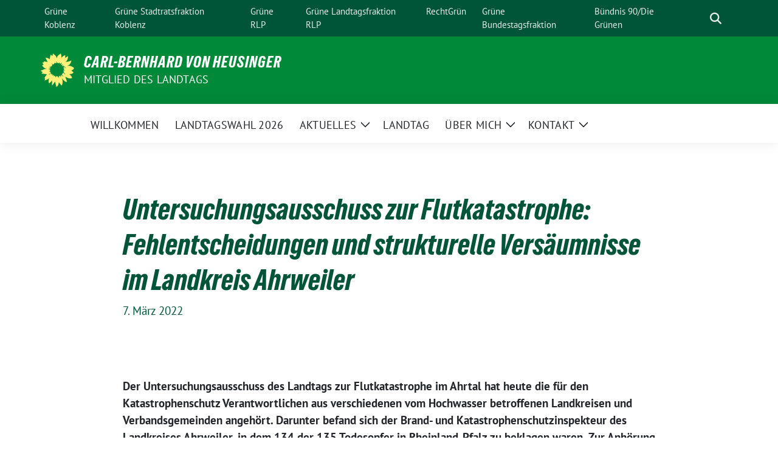

--- FILE ---
content_type: text/html; charset=UTF-8
request_url: https://vonheusinger-mdl.de/2022/03/07/untersuchungsausschuss-zur-flutkatastrophe-fehlentscheidungen-und-strukturelle-versaeumnisse-im-landkreis-ahrweiler/
body_size: 10913
content:
<!doctype html>
<html lang="de" class="theme--default">

<head>
	<meta charset="UTF-8">
	<meta name="viewport" content="width=device-width, initial-scale=1">
	<link rel="profile" href="https://gmpg.org/xfn/11">
	
<!-- Facebook Meta Tags -->
<meta property="og:url" content="https://vonheusinger-mdl.de/2022/03/07/untersuchungsausschuss-zur-flutkatastrophe-fehlentscheidungen-und-strukturelle-versaeumnisse-im-landkreis-ahrweiler/">
<meta property="og:type" content="website">
<meta property="og:title" content="Untersuchungsausschuss zur Flutkatastrophe: Fehlentscheidungen und strukturelle Versäumnisse im Landkreis Ahrweiler">
<meta property="og:description" content="Der Untersuchungsausschuss des Landtags zur Flutkatastrophe im Ahrtal hat heute die für den Katastrophenschutz Verantwortlichen aus verschiedenen vom Hochwasser betroffenen Landkreisen und Verbandsgemeinden angehört. Darunter befand sich der Brand- und [&hellip;]">
<meta property="og:image" content="https://vonheusinger-mdl.de/wp-content/themes/sunflower/assets/img/sunflower1.jpg">

<!-- Twitter Meta Tags -->
<meta name="twitter:card" content="summary_large_image">
<meta property="twitter:domain" content="https://vonheusinger-mdl.de">
<meta property="twitter:url" content="https://vonheusinger-mdl.de/2022/03/07/untersuchungsausschuss-zur-flutkatastrophe-fehlentscheidungen-und-strukturelle-versaeumnisse-im-landkreis-ahrweiler/">
<meta name="twitter:title" content="Untersuchungsausschuss zur Flutkatastrophe: Fehlentscheidungen und strukturelle Versäumnisse im Landkreis Ahrweiler">
<meta name="twitter:description" content="Der Untersuchungsausschuss des Landtags zur Flutkatastrophe im Ahrtal hat heute die für den Katastrophenschutz Verantwortlichen aus verschiedenen vom Hochwasser betroffenen Landkreisen und Verbandsgemeinden angehört. Darunter befand sich der Brand- und [&hellip;]">
<meta name="twitter:image" content="https://vonheusinger-mdl.de/wp-content/themes/sunflower/assets/img/sunflower1.jpg">

	<title>Untersuchungsausschuss zur Flutkatastrophe: Fehlentscheidungen und strukturelle Versäumnisse im Landkreis Ahrweiler &#8211; Carl-Bernhard von Heusinger</title>
<meta name='robots' content='max-image-preview:large' />
<link rel="alternate" type="application/rss+xml" title="Carl-Bernhard von Heusinger &raquo; Feed" href="https://vonheusinger-mdl.de/feed/" />
<link rel="alternate" type="application/rss+xml" title="Carl-Bernhard von Heusinger &raquo; Kommentar-Feed" href="https://vonheusinger-mdl.de/comments/feed/" />
<link rel="alternate" type="application/rss+xml" title="Carl-Bernhard von Heusinger &raquo; Kommentar-Feed zu Untersuchungsausschuss zur Flutkatastrophe: Fehlentscheidungen und strukturelle Versäumnisse im Landkreis Ahrweiler" href="https://vonheusinger-mdl.de/2022/03/07/untersuchungsausschuss-zur-flutkatastrophe-fehlentscheidungen-und-strukturelle-versaeumnisse-im-landkreis-ahrweiler/feed/" />
<link rel="alternate" title="oEmbed (JSON)" type="application/json+oembed" href="https://vonheusinger-mdl.de/wp-json/oembed/1.0/embed?url=https%3A%2F%2Fvonheusinger-mdl.de%2F2022%2F03%2F07%2Funtersuchungsausschuss-zur-flutkatastrophe-fehlentscheidungen-und-strukturelle-versaeumnisse-im-landkreis-ahrweiler%2F" />
<link rel="alternate" title="oEmbed (XML)" type="text/xml+oembed" href="https://vonheusinger-mdl.de/wp-json/oembed/1.0/embed?url=https%3A%2F%2Fvonheusinger-mdl.de%2F2022%2F03%2F07%2Funtersuchungsausschuss-zur-flutkatastrophe-fehlentscheidungen-und-strukturelle-versaeumnisse-im-landkreis-ahrweiler%2F&#038;format=xml" />
<style id='wp-img-auto-sizes-contain-inline-css'>
img:is([sizes=auto i],[sizes^="auto," i]){contain-intrinsic-size:3000px 1500px}
/*# sourceURL=wp-img-auto-sizes-contain-inline-css */
</style>
<style id='wp-block-paragraph-inline-css'>
.is-small-text{font-size:.875em}.is-regular-text{font-size:1em}.is-large-text{font-size:2.25em}.is-larger-text{font-size:3em}.has-drop-cap:not(:focus):first-letter{float:left;font-size:8.4em;font-style:normal;font-weight:100;line-height:.68;margin:.05em .1em 0 0;text-transform:uppercase}body.rtl .has-drop-cap:not(:focus):first-letter{float:none;margin-left:.1em}p.has-drop-cap.has-background{overflow:hidden}:root :where(p.has-background){padding:1.25em 2.375em}:where(p.has-text-color:not(.has-link-color)) a{color:inherit}p.has-text-align-left[style*="writing-mode:vertical-lr"],p.has-text-align-right[style*="writing-mode:vertical-rl"]{rotate:180deg}
/*# sourceURL=https://vonheusinger-mdl.de/wp-includes/blocks/paragraph/style.min.css */
</style>
<style id='wp-block-library-inline-css'>
:root{--wp-block-synced-color:#7a00df;--wp-block-synced-color--rgb:122,0,223;--wp-bound-block-color:var(--wp-block-synced-color);--wp-editor-canvas-background:#ddd;--wp-admin-theme-color:#007cba;--wp-admin-theme-color--rgb:0,124,186;--wp-admin-theme-color-darker-10:#006ba1;--wp-admin-theme-color-darker-10--rgb:0,107,160.5;--wp-admin-theme-color-darker-20:#005a87;--wp-admin-theme-color-darker-20--rgb:0,90,135;--wp-admin-border-width-focus:2px}@media (min-resolution:192dpi){:root{--wp-admin-border-width-focus:1.5px}}.wp-element-button{cursor:pointer}:root .has-very-light-gray-background-color{background-color:#eee}:root .has-very-dark-gray-background-color{background-color:#313131}:root .has-very-light-gray-color{color:#eee}:root .has-very-dark-gray-color{color:#313131}:root .has-vivid-green-cyan-to-vivid-cyan-blue-gradient-background{background:linear-gradient(135deg,#00d084,#0693e3)}:root .has-purple-crush-gradient-background{background:linear-gradient(135deg,#34e2e4,#4721fb 50%,#ab1dfe)}:root .has-hazy-dawn-gradient-background{background:linear-gradient(135deg,#faaca8,#dad0ec)}:root .has-subdued-olive-gradient-background{background:linear-gradient(135deg,#fafae1,#67a671)}:root .has-atomic-cream-gradient-background{background:linear-gradient(135deg,#fdd79a,#004a59)}:root .has-nightshade-gradient-background{background:linear-gradient(135deg,#330968,#31cdcf)}:root .has-midnight-gradient-background{background:linear-gradient(135deg,#020381,#2874fc)}:root{--wp--preset--font-size--normal:16px;--wp--preset--font-size--huge:42px}.has-regular-font-size{font-size:1em}.has-larger-font-size{font-size:2.625em}.has-normal-font-size{font-size:var(--wp--preset--font-size--normal)}.has-huge-font-size{font-size:var(--wp--preset--font-size--huge)}.has-text-align-center{text-align:center}.has-text-align-left{text-align:left}.has-text-align-right{text-align:right}.has-fit-text{white-space:nowrap!important}#end-resizable-editor-section{display:none}.aligncenter{clear:both}.items-justified-left{justify-content:flex-start}.items-justified-center{justify-content:center}.items-justified-right{justify-content:flex-end}.items-justified-space-between{justify-content:space-between}.screen-reader-text{border:0;clip-path:inset(50%);height:1px;margin:-1px;overflow:hidden;padding:0;position:absolute;width:1px;word-wrap:normal!important}.screen-reader-text:focus{background-color:#ddd;clip-path:none;color:#444;display:block;font-size:1em;height:auto;left:5px;line-height:normal;padding:15px 23px 14px;text-decoration:none;top:5px;width:auto;z-index:100000}html :where(.has-border-color){border-style:solid}html :where([style*=border-top-color]){border-top-style:solid}html :where([style*=border-right-color]){border-right-style:solid}html :where([style*=border-bottom-color]){border-bottom-style:solid}html :where([style*=border-left-color]){border-left-style:solid}html :where([style*=border-width]){border-style:solid}html :where([style*=border-top-width]){border-top-style:solid}html :where([style*=border-right-width]){border-right-style:solid}html :where([style*=border-bottom-width]){border-bottom-style:solid}html :where([style*=border-left-width]){border-left-style:solid}html :where(img[class*=wp-image-]){height:auto;max-width:100%}:where(figure){margin:0 0 1em}html :where(.is-position-sticky){--wp-admin--admin-bar--position-offset:var(--wp-admin--admin-bar--height,0px)}@media screen and (max-width:600px){html :where(.is-position-sticky){--wp-admin--admin-bar--position-offset:0px}}

/*# sourceURL=wp-block-library-inline-css */
</style><style id='global-styles-inline-css'>
:root{--wp--preset--aspect-ratio--square: 1;--wp--preset--aspect-ratio--4-3: 4/3;--wp--preset--aspect-ratio--3-4: 3/4;--wp--preset--aspect-ratio--3-2: 3/2;--wp--preset--aspect-ratio--2-3: 2/3;--wp--preset--aspect-ratio--16-9: 16/9;--wp--preset--aspect-ratio--9-16: 9/16;--wp--preset--color--black: #000000;--wp--preset--color--cyan-bluish-gray: #abb8c3;--wp--preset--color--white: #ffffff;--wp--preset--color--pale-pink: #f78da7;--wp--preset--color--vivid-red: #cf2e2e;--wp--preset--color--luminous-vivid-orange: #ff6900;--wp--preset--color--luminous-vivid-amber: #fcb900;--wp--preset--color--light-green-cyan: #7bdcb5;--wp--preset--color--vivid-green-cyan: #00d084;--wp--preset--color--pale-cyan-blue: #8ed1fc;--wp--preset--color--vivid-cyan-blue: #0693e3;--wp--preset--color--vivid-purple: #9b51e0;--wp--preset--color--himmel: #0BA1DD;--wp--preset--color--tanne: #005437;--wp--preset--color--klee: #008939;--wp--preset--color--klee-700: #006E2E;--wp--preset--color--grashalm: #8ABD24;--wp--preset--color--sonne: #FFF17A;--wp--preset--color--sand: #F5F1E9;--wp--preset--color--gray: #EFF2ED;--wp--preset--gradient--vivid-cyan-blue-to-vivid-purple: linear-gradient(135deg,rgb(6,147,227) 0%,rgb(155,81,224) 100%);--wp--preset--gradient--light-green-cyan-to-vivid-green-cyan: linear-gradient(135deg,rgb(122,220,180) 0%,rgb(0,208,130) 100%);--wp--preset--gradient--luminous-vivid-amber-to-luminous-vivid-orange: linear-gradient(135deg,rgb(252,185,0) 0%,rgb(255,105,0) 100%);--wp--preset--gradient--luminous-vivid-orange-to-vivid-red: linear-gradient(135deg,rgb(255,105,0) 0%,rgb(207,46,46) 100%);--wp--preset--gradient--very-light-gray-to-cyan-bluish-gray: linear-gradient(135deg,rgb(238,238,238) 0%,rgb(169,184,195) 100%);--wp--preset--gradient--cool-to-warm-spectrum: linear-gradient(135deg,rgb(74,234,220) 0%,rgb(151,120,209) 20%,rgb(207,42,186) 40%,rgb(238,44,130) 60%,rgb(251,105,98) 80%,rgb(254,248,76) 100%);--wp--preset--gradient--blush-light-purple: linear-gradient(135deg,rgb(255,206,236) 0%,rgb(152,150,240) 100%);--wp--preset--gradient--blush-bordeaux: linear-gradient(135deg,rgb(254,205,165) 0%,rgb(254,45,45) 50%,rgb(107,0,62) 100%);--wp--preset--gradient--luminous-dusk: linear-gradient(135deg,rgb(255,203,112) 0%,rgb(199,81,192) 50%,rgb(65,88,208) 100%);--wp--preset--gradient--pale-ocean: linear-gradient(135deg,rgb(255,245,203) 0%,rgb(182,227,212) 50%,rgb(51,167,181) 100%);--wp--preset--gradient--electric-grass: linear-gradient(135deg,rgb(202,248,128) 0%,rgb(113,206,126) 100%);--wp--preset--gradient--midnight: linear-gradient(135deg,rgb(2,3,129) 0%,rgb(40,116,252) 100%);--wp--preset--font-size--small: 13px;--wp--preset--font-size--medium: clamp(14px, 0.875rem + ((1vw - 3.2px) * 0.682), 20px);--wp--preset--font-size--large: clamp(22.041px, 1.378rem + ((1vw - 3.2px) * 1.586), 36px);--wp--preset--font-size--x-large: clamp(25.014px, 1.563rem + ((1vw - 3.2px) * 1.93), 42px);--wp--preset--font-family--pt-sans: "PT Sans", sans-serif;--wp--preset--font-family--gruenetypeneue: "GruenType Neue", sans-serif;--wp--preset--spacing--20: 0.44rem;--wp--preset--spacing--30: 0.67rem;--wp--preset--spacing--40: 1rem;--wp--preset--spacing--50: 1.5rem;--wp--preset--spacing--60: 2.25rem;--wp--preset--spacing--70: 3.38rem;--wp--preset--spacing--80: 5.06rem;--wp--preset--shadow--natural: 6px 6px 9px rgba(0, 0, 0, 0.2);--wp--preset--shadow--deep: 12px 12px 50px rgba(0, 0, 0, 0.4);--wp--preset--shadow--sharp: 6px 6px 0px rgba(0, 0, 0, 0.2);--wp--preset--shadow--outlined: 6px 6px 0px -3px rgb(255, 255, 255), 6px 6px rgb(0, 0, 0);--wp--preset--shadow--crisp: 6px 6px 0px rgb(0, 0, 0);}:root { --wp--style--global--content-size: 900px;--wp--style--global--wide-size: 1200px; }:where(body) { margin: 0; }.wp-site-blocks > .alignleft { float: left; margin-right: 2em; }.wp-site-blocks > .alignright { float: right; margin-left: 2em; }.wp-site-blocks > .aligncenter { justify-content: center; margin-left: auto; margin-right: auto; }:where(.is-layout-flex){gap: 0.5em;}:where(.is-layout-grid){gap: 0.5em;}.is-layout-flow > .alignleft{float: left;margin-inline-start: 0;margin-inline-end: 2em;}.is-layout-flow > .alignright{float: right;margin-inline-start: 2em;margin-inline-end: 0;}.is-layout-flow > .aligncenter{margin-left: auto !important;margin-right: auto !important;}.is-layout-constrained > .alignleft{float: left;margin-inline-start: 0;margin-inline-end: 2em;}.is-layout-constrained > .alignright{float: right;margin-inline-start: 2em;margin-inline-end: 0;}.is-layout-constrained > .aligncenter{margin-left: auto !important;margin-right: auto !important;}.is-layout-constrained > :where(:not(.alignleft):not(.alignright):not(.alignfull)){max-width: var(--wp--style--global--content-size);margin-left: auto !important;margin-right: auto !important;}.is-layout-constrained > .alignwide{max-width: var(--wp--style--global--wide-size);}body .is-layout-flex{display: flex;}.is-layout-flex{flex-wrap: wrap;align-items: center;}.is-layout-flex > :is(*, div){margin: 0;}body .is-layout-grid{display: grid;}.is-layout-grid > :is(*, div){margin: 0;}body{font-family: var(--wp--preset--font-family--pt-sans);font-weight: 400;padding-top: 0px;padding-right: 0px;padding-bottom: 0px;padding-left: 0px;}a:where(:not(.wp-element-button)){text-decoration: underline;}h1{color: var(--wp--preset--color--tanne);font-family: var(--wp--preset--font-family--gruenetypeneue);font-weight: 400;}h2{font-family: var(--wp--preset--font-family--gruenetypeneue);font-weight: 400;}:root :where(.wp-element-button, .wp-block-button__link){background-color: #32373c;border-width: 0;color: #fff;font-family: inherit;font-size: inherit;font-style: inherit;font-weight: inherit;letter-spacing: inherit;line-height: inherit;padding-top: calc(0.667em + 2px);padding-right: calc(1.333em + 2px);padding-bottom: calc(0.667em + 2px);padding-left: calc(1.333em + 2px);text-decoration: none;text-transform: inherit;}.has-black-color{color: var(--wp--preset--color--black) !important;}.has-cyan-bluish-gray-color{color: var(--wp--preset--color--cyan-bluish-gray) !important;}.has-white-color{color: var(--wp--preset--color--white) !important;}.has-pale-pink-color{color: var(--wp--preset--color--pale-pink) !important;}.has-vivid-red-color{color: var(--wp--preset--color--vivid-red) !important;}.has-luminous-vivid-orange-color{color: var(--wp--preset--color--luminous-vivid-orange) !important;}.has-luminous-vivid-amber-color{color: var(--wp--preset--color--luminous-vivid-amber) !important;}.has-light-green-cyan-color{color: var(--wp--preset--color--light-green-cyan) !important;}.has-vivid-green-cyan-color{color: var(--wp--preset--color--vivid-green-cyan) !important;}.has-pale-cyan-blue-color{color: var(--wp--preset--color--pale-cyan-blue) !important;}.has-vivid-cyan-blue-color{color: var(--wp--preset--color--vivid-cyan-blue) !important;}.has-vivid-purple-color{color: var(--wp--preset--color--vivid-purple) !important;}.has-himmel-color{color: var(--wp--preset--color--himmel) !important;}.has-tanne-color{color: var(--wp--preset--color--tanne) !important;}.has-klee-color{color: var(--wp--preset--color--klee) !important;}.has-klee-700-color{color: var(--wp--preset--color--klee-700) !important;}.has-grashalm-color{color: var(--wp--preset--color--grashalm) !important;}.has-sonne-color{color: var(--wp--preset--color--sonne) !important;}.has-sand-color{color: var(--wp--preset--color--sand) !important;}.has-gray-color{color: var(--wp--preset--color--gray) !important;}.has-black-background-color{background-color: var(--wp--preset--color--black) !important;}.has-cyan-bluish-gray-background-color{background-color: var(--wp--preset--color--cyan-bluish-gray) !important;}.has-white-background-color{background-color: var(--wp--preset--color--white) !important;}.has-pale-pink-background-color{background-color: var(--wp--preset--color--pale-pink) !important;}.has-vivid-red-background-color{background-color: var(--wp--preset--color--vivid-red) !important;}.has-luminous-vivid-orange-background-color{background-color: var(--wp--preset--color--luminous-vivid-orange) !important;}.has-luminous-vivid-amber-background-color{background-color: var(--wp--preset--color--luminous-vivid-amber) !important;}.has-light-green-cyan-background-color{background-color: var(--wp--preset--color--light-green-cyan) !important;}.has-vivid-green-cyan-background-color{background-color: var(--wp--preset--color--vivid-green-cyan) !important;}.has-pale-cyan-blue-background-color{background-color: var(--wp--preset--color--pale-cyan-blue) !important;}.has-vivid-cyan-blue-background-color{background-color: var(--wp--preset--color--vivid-cyan-blue) !important;}.has-vivid-purple-background-color{background-color: var(--wp--preset--color--vivid-purple) !important;}.has-himmel-background-color{background-color: var(--wp--preset--color--himmel) !important;}.has-tanne-background-color{background-color: var(--wp--preset--color--tanne) !important;}.has-klee-background-color{background-color: var(--wp--preset--color--klee) !important;}.has-klee-700-background-color{background-color: var(--wp--preset--color--klee-700) !important;}.has-grashalm-background-color{background-color: var(--wp--preset--color--grashalm) !important;}.has-sonne-background-color{background-color: var(--wp--preset--color--sonne) !important;}.has-sand-background-color{background-color: var(--wp--preset--color--sand) !important;}.has-gray-background-color{background-color: var(--wp--preset--color--gray) !important;}.has-black-border-color{border-color: var(--wp--preset--color--black) !important;}.has-cyan-bluish-gray-border-color{border-color: var(--wp--preset--color--cyan-bluish-gray) !important;}.has-white-border-color{border-color: var(--wp--preset--color--white) !important;}.has-pale-pink-border-color{border-color: var(--wp--preset--color--pale-pink) !important;}.has-vivid-red-border-color{border-color: var(--wp--preset--color--vivid-red) !important;}.has-luminous-vivid-orange-border-color{border-color: var(--wp--preset--color--luminous-vivid-orange) !important;}.has-luminous-vivid-amber-border-color{border-color: var(--wp--preset--color--luminous-vivid-amber) !important;}.has-light-green-cyan-border-color{border-color: var(--wp--preset--color--light-green-cyan) !important;}.has-vivid-green-cyan-border-color{border-color: var(--wp--preset--color--vivid-green-cyan) !important;}.has-pale-cyan-blue-border-color{border-color: var(--wp--preset--color--pale-cyan-blue) !important;}.has-vivid-cyan-blue-border-color{border-color: var(--wp--preset--color--vivid-cyan-blue) !important;}.has-vivid-purple-border-color{border-color: var(--wp--preset--color--vivid-purple) !important;}.has-himmel-border-color{border-color: var(--wp--preset--color--himmel) !important;}.has-tanne-border-color{border-color: var(--wp--preset--color--tanne) !important;}.has-klee-border-color{border-color: var(--wp--preset--color--klee) !important;}.has-klee-700-border-color{border-color: var(--wp--preset--color--klee-700) !important;}.has-grashalm-border-color{border-color: var(--wp--preset--color--grashalm) !important;}.has-sonne-border-color{border-color: var(--wp--preset--color--sonne) !important;}.has-sand-border-color{border-color: var(--wp--preset--color--sand) !important;}.has-gray-border-color{border-color: var(--wp--preset--color--gray) !important;}.has-vivid-cyan-blue-to-vivid-purple-gradient-background{background: var(--wp--preset--gradient--vivid-cyan-blue-to-vivid-purple) !important;}.has-light-green-cyan-to-vivid-green-cyan-gradient-background{background: var(--wp--preset--gradient--light-green-cyan-to-vivid-green-cyan) !important;}.has-luminous-vivid-amber-to-luminous-vivid-orange-gradient-background{background: var(--wp--preset--gradient--luminous-vivid-amber-to-luminous-vivid-orange) !important;}.has-luminous-vivid-orange-to-vivid-red-gradient-background{background: var(--wp--preset--gradient--luminous-vivid-orange-to-vivid-red) !important;}.has-very-light-gray-to-cyan-bluish-gray-gradient-background{background: var(--wp--preset--gradient--very-light-gray-to-cyan-bluish-gray) !important;}.has-cool-to-warm-spectrum-gradient-background{background: var(--wp--preset--gradient--cool-to-warm-spectrum) !important;}.has-blush-light-purple-gradient-background{background: var(--wp--preset--gradient--blush-light-purple) !important;}.has-blush-bordeaux-gradient-background{background: var(--wp--preset--gradient--blush-bordeaux) !important;}.has-luminous-dusk-gradient-background{background: var(--wp--preset--gradient--luminous-dusk) !important;}.has-pale-ocean-gradient-background{background: var(--wp--preset--gradient--pale-ocean) !important;}.has-electric-grass-gradient-background{background: var(--wp--preset--gradient--electric-grass) !important;}.has-midnight-gradient-background{background: var(--wp--preset--gradient--midnight) !important;}.has-small-font-size{font-size: var(--wp--preset--font-size--small) !important;}.has-medium-font-size{font-size: var(--wp--preset--font-size--medium) !important;}.has-large-font-size{font-size: var(--wp--preset--font-size--large) !important;}.has-x-large-font-size{font-size: var(--wp--preset--font-size--x-large) !important;}.has-pt-sans-font-family{font-family: var(--wp--preset--font-family--pt-sans) !important;}.has-gruenetypeneue-font-family{font-family: var(--wp--preset--font-family--gruenetypeneue) !important;}
/*# sourceURL=global-styles-inline-css */
</style>

<link rel='stylesheet' id='lightbox-css' href='https://vonheusinger-mdl.de/wp-content/themes/sunflower/assets/vndr/lightbox2/dist/css/lightbox.min.css' media='all' />
<link rel='stylesheet' id='sunflower-style-css' href='https://vonheusinger-mdl.de/wp-content/themes/sunflower/style.css' media='all' />
<script src="https://vonheusinger-mdl.de/wp-includes/js/jquery/jquery.min.js" id="jquery-core-js"></script>
<script src="https://vonheusinger-mdl.de/wp-includes/js/jquery/jquery-migrate.min.js" id="jquery-migrate-js"></script>
<link rel="https://api.w.org/" href="https://vonheusinger-mdl.de/wp-json/" /><link rel="alternate" title="JSON" type="application/json" href="https://vonheusinger-mdl.de/wp-json/wp/v2/posts/490" /><link rel="EditURI" type="application/rsd+xml" title="RSD" href="https://vonheusinger-mdl.de/xmlrpc.php?rsd" />
<link rel="canonical" href="https://vonheusinger-mdl.de/2022/03/07/untersuchungsausschuss-zur-flutkatastrophe-fehlentscheidungen-und-strukturelle-versaeumnisse-im-landkreis-ahrweiler/" />
<link rel='shortlink' href='https://vonheusinger-mdl.de/?p=490' />
<link rel="pingback" href="https://vonheusinger-mdl.de/xmlrpc.php"><style>.recentcomments a{display:inline !important;padding:0 !important;margin:0 !important;}</style><style class='wp-fonts-local'>
@font-face{font-family:"PT Sans";font-style:normal;font-weight:400;font-display:fallback;src:url('https://vonheusinger-mdl.de/wp-content/themes/sunflower/assets/fonts/pt-sans-v17-latin_latin-ext-regular.woff2') format('woff2'), url('https://vonheusinger-mdl.de/wp-content/themes/sunflower/assets/fonts/pt-sans-v17-latin_latin-ext-regular.ttf') format('truetype');font-stretch:normal;}
@font-face{font-family:"PT Sans";font-style:italic;font-weight:400;font-display:fallback;src:url('https://vonheusinger-mdl.de/wp-content/themes/sunflower/assets/fonts/pt-sans-v17-latin_latin-ext-italic.woff2') format('woff2'), url('https://vonheusinger-mdl.de/wp-content/themes/sunflower/assets/fonts/pt-sans-v17-latin_latin-ext-italic.ttf') format('truetype');font-stretch:normal;}
@font-face{font-family:"PT Sans";font-style:normal;font-weight:700;font-display:fallback;src:url('https://vonheusinger-mdl.de/wp-content/themes/sunflower/assets/fonts/pt-sans-v17-latin_latin-ext-700.woff2') format('woff2'), url('https://vonheusinger-mdl.de/wp-content/themes/sunflower/assets/fonts/pt-sans-v17-latin_latin-ext-700.ttf') format('truetype');font-stretch:normal;}
@font-face{font-family:"PT Sans";font-style:italic;font-weight:700;font-display:fallback;src:url('https://vonheusinger-mdl.de/wp-content/themes/sunflower/assets/fonts/pt-sans-v17-latin_latin-ext-700italic.woff2') format('woff2'), url('https://vonheusinger-mdl.de/wp-content/themes/sunflower/assets/fonts/pt-sans-v17-latin_latin-ext-700italic.ttf') format('truetype');font-stretch:normal;}
@font-face{font-family:"GruenType Neue";font-style:normal;font-weight:400;font-display:block;src:url('https://vonheusinger-mdl.de/wp-content/themes/sunflower/assets/fonts/GrueneTypeNeue-Regular.woff2') format('woff2'), url('https://vonheusinger-mdl.de/wp-content/themes/sunflower/assets/fonts/GrueneTypeNeue-Regular.woff') format('woff');font-stretch:normal;}
</style>
<link rel="icon" href="https://vonheusinger-mdl.de/wp-content/themes/sunflower/assets/img/favicon.ico" sizes="32x32" />
<link rel="icon" href="https://vonheusinger-mdl.de/wp-content/themes/sunflower/assets/img/sunflower-192.png" sizes="192x192" />
<link rel="apple-touch-icon" href="https://vonheusinger-mdl.de/wp-content/themes/sunflower/assets/img/sunflower-180.png" />
<meta name="msapplication-TileImage" content="https://vonheusinger-mdl.de/wp-content/themes/sunflower/assets/img/sunflower-270.png" />
</head>

<body class="wp-singular post-template-default single single-post postid-490 single-format-standard wp-embed-responsive wp-theme-sunflower">
		<div id="page" class="site">
		<a class="skip-link screen-reader-text" href="#primary">Weiter zum Inhalt</a>

		<header id="masthead" class="site-header">

		<nav class="navbar navbar-top d-none d-lg-block navbar-expand-lg navbar-dark p-0 topmenu">
			<div class="container">
				<button class="navbar-toggler" type="button" data-bs-toggle="collapse" data-bs-target="#topmenu-container" aria-controls="topmenu-container" aria-expanded="false" aria-label="Toggle navigation">
					<span class="navbar-toggler-icon"></span>
				</button>
				<div class="collapse navbar-collapse justify-content-between" id="topmenu-container">
					<div class="social-media-profiles d-none d-md-flex"></div>						<div class="d-flex">
							<ul id="topmenu" class="navbar-nav small" itemscope itemtype="http://www.schema.org/SiteNavigationElement"><li  id="menu-item-119" class="menu-item menu-item-type-custom menu-item-object-custom menu-item-119 nav-item"><a target="_blank" rel="noopener noreferrer" itemprop="url" href="https://gruene-koblenz.de" class="nav-link"><span itemprop="name">Grüne Koblenz</span></a></li>
<li  id="menu-item-118" class="menu-item menu-item-type-custom menu-item-object-custom menu-item-118 nav-item"><a target="_blank" rel="noopener noreferrer" itemprop="url" href="https://www.gruene-fraktion-koblenz.de" class="nav-link"><span itemprop="name">Grüne Stadtratsfraktion Koblenz</span></a></li>
<li  id="menu-item-117" class="menu-item menu-item-type-custom menu-item-object-custom menu-item-117 nav-item"><a target="_blank" rel="noopener noreferrer" itemprop="url" href="https://gruene-rlp.de" class="nav-link"><span itemprop="name">Grüne RLP</span></a></li>
<li  id="menu-item-116" class="menu-item menu-item-type-custom menu-item-object-custom menu-item-116 nav-item"><a target="_blank" rel="noopener noreferrer" itemprop="url" href="https://www.gruene-fraktion-rlp.de" class="nav-link"><span itemprop="name">Grüne Landtagsfraktion RLP</span></a></li>
<li  id="menu-item-120" class="menu-item menu-item-type-custom menu-item-object-custom menu-item-120 nav-item"><a target="_blank" rel="noopener noreferrer" itemprop="url" href="https://www.rechtgruen.de" class="nav-link"><span itemprop="name">RechtGrün</span></a></li>
<li  id="menu-item-195" class="menu-item menu-item-type-custom menu-item-object-custom menu-item-195 nav-item"><a target="_blank" rel="noopener noreferrer" itemprop="url" href="https://www.gruene-bundestag.de" class="nav-link"><span itemprop="name">Grüne Bundestagsfraktion</span></a></li>
<li  id="menu-item-196" class="menu-item menu-item-type-custom menu-item-object-custom menu-item-196 nav-item"><a target="_blank" rel="noopener noreferrer" itemprop="url" href="https://www.gruene.de" class="nav-link"><span itemprop="name">Bündnis 90/Die Grünen</span></a></li>
</ul>							<form class="form-inline my-2 my-md-0 search d-flex" action="https://vonheusinger-mdl.de">
								<label for="topbar-search" class="visually-hidden">Suche</label>
								<input id="topbar-search" class="form-control form-control-sm topbar-search-q" name="s" type="text" placeholder="Suche" aria-label="Suche"
									value=""
								>
								<input type="submit" class="d-none" value="Suche" aria-label="Suche">
							</form>
							<button class="show-search me-3" title="zeige Suche" aria-label="zeige Suche">
								<i class="fas fa-search"></i>
							</button>
						</div>
				</div>
			</div>
		</nav>

		<div class="container-fluid bloginfo bg-primary">
			<div class="container d-flex align-items-center">
				<div class="img-container
				sunflower-logo				">
					<a href="https://vonheusinger-mdl.de" rel="home" aria-current="page" title="Carl-Bernhard von Heusinger"><img src="https://vonheusinger-mdl.de/wp-content/themes/sunflower/assets/img/sunflower.svg" class="" alt="Logo"></a>				</div>
				<div>
					<a href="https://vonheusinger-mdl.de" class="d-block h5 text-white bloginfo-name no-link">
						Carl-Bernhard von Heusinger					</a>
					<a href="https://vonheusinger-mdl.de" class="d-block text-white mb-0 bloginfo-description no-link">Mitglied des Landtags</a>				</div>
			</div>
		</div>

</header><!-- #masthead -->

		<div id="navbar-sticky-detector"></div>
	<nav class="navbar navbar-main navbar-expand-lg navbar-light bg-white">
		<div class="container">
			<a class="navbar-brand" href="https://vonheusinger-mdl.de"><img src="https://vonheusinger-mdl.de/wp-content/themes/sunflower/assets/img/sunflower.svg" class="sunflower-logo" alt="Sonnenblume - Logo" title="Carl-Bernhard von Heusinger"></a>			
			

			<button class="navbar-toggler collapsed" type="button" data-bs-toggle="collapse" data-bs-target="#mainmenu-container" aria-controls="mainmenu" aria-expanded="false" aria-label="Toggle navigation">
				<i class="fas fa-times close"></i>
				<i class="fas fa-bars open"></i>
			</button>

			<div class="collapse navbar-collapse" id="mainmenu-container">
				<ul id="mainmenu" class="navbar-nav mr-auto" itemscope itemtype="http://www.schema.org/SiteNavigationElement"><li  id="menu-item-65" class="menu-item menu-item-type-post_type menu-item-object-page menu-item-home menu-item-65 nav-item"><a itemprop="url" href="https://vonheusinger-mdl.de/" class="nav-link"><span itemprop="name">Willkommen</span></a></li>
<li  id="menu-item-1719" class="menu-item menu-item-type-post_type menu-item-object-page menu-item-1719 nav-item"><a itemprop="url" href="https://vonheusinger-mdl.de/landtagswahl-2026/" class="nav-link"><span itemprop="name">Landtagswahl 2026</span></a></li>
<li  id="menu-item-104" class="menu-item menu-item-type-taxonomy menu-item-object-category current-post-ancestor current-menu-parent current-post-parent menu-item-has-children dropdown active menu-item-104 nav-item"><a href="https://vonheusinger-mdl.de/category/aktuelles/" data-toggle="dropdown" aria-expanded="false" class="dropdown-toggle nav-link" id="menu-item-dropdown-104"><span itemprop="name">Aktuelles</span></a>
					<button class="toggle submenu-expand submenu-opener" data-toggle-target="dropdown" data-bs-toggle="dropdown" aria-expanded="false">
						<span class="screen-reader-text">Zeige Untermenü</span>
					</button>
<div class="dropdown-menu dropdown-menu-level-0"><ul aria-labelledby="menu-item-dropdown-104">
	<li  id="menu-item-1773" class="menu-item menu-item-type-post_type menu-item-object-page menu-item-1773 nav-item"><a itemprop="url" href="https://vonheusinger-mdl.de/aktuelles/" class="dropdown-item"><span itemprop="name">Aktuelles</span></a></li>
	<li  id="menu-item-1791" class="menu-item menu-item-type-post_type menu-item-object-page menu-item-1791 nav-item"><a itemprop="url" href="https://vonheusinger-mdl.de/veranstaltungen/" class="dropdown-item"><span itemprop="name">Veranstaltungen</span></a></li>
	<li  id="menu-item-96" class="menu-item menu-item-type-post_type menu-item-object-page menu-item-96 nav-item"><a itemprop="url" href="https://vonheusinger-mdl.de/aktuelles/presse/" class="dropdown-item"><span itemprop="name">Pressespiegel</span></a></li>
</ul></div>
</li>
<li  id="menu-item-1049" class="menu-item menu-item-type-post_type menu-item-object-page menu-item-1049 nav-item"><a itemprop="url" href="https://vonheusinger-mdl.de/landtag-2/" class="nav-link"><span itemprop="name">Landtag</span></a></li>
<li  id="menu-item-64" class="menu-item menu-item-type-post_type menu-item-object-page menu-item-has-children dropdown menu-item-64 nav-item"><a href="https://vonheusinger-mdl.de/ueber-mich/" data-toggle="dropdown" aria-expanded="false" class="dropdown-toggle nav-link" id="menu-item-dropdown-64"><span itemprop="name">Über mich</span></a>
					<button class="toggle submenu-expand submenu-opener" data-toggle-target="dropdown" data-bs-toggle="dropdown" aria-expanded="false">
						<span class="screen-reader-text">Zeige Untermenü</span>
					</button>
<div class="dropdown-menu dropdown-menu-level-0"><ul aria-labelledby="menu-item-dropdown-64">
	<li  id="menu-item-1717" class="menu-item menu-item-type-post_type menu-item-object-page menu-item-1717 nav-item"><a itemprop="url" href="https://vonheusinger-mdl.de/ueber-mich/" class="dropdown-item"><span itemprop="name">Über mich</span></a></li>
	<li  id="menu-item-1716" class="menu-item menu-item-type-post_type menu-item-object-page menu-item-1716 nav-item"><a itemprop="url" href="https://vonheusinger-mdl.de/glaeserner-abgeordneter/" class="dropdown-item"><span itemprop="name">Gläserner Abgeordneter</span></a></li>
</ul></div>
</li>
<li  id="menu-item-41" class="menu-item menu-item-type-post_type menu-item-object-page menu-item-has-children dropdown menu-item-41 nav-item"><a href="https://vonheusinger-mdl.de/kontakt/" data-toggle="dropdown" aria-expanded="false" class="dropdown-toggle nav-link" id="menu-item-dropdown-41"><span itemprop="name">Kontakt</span></a>
					<button class="toggle submenu-expand submenu-opener" data-toggle-target="dropdown" data-bs-toggle="dropdown" aria-expanded="false">
						<span class="screen-reader-text">Zeige Untermenü</span>
					</button>
<div class="dropdown-menu dropdown-menu-level-0"><ul aria-labelledby="menu-item-dropdown-41">
	<li  id="menu-item-1774" class="menu-item menu-item-type-post_type menu-item-object-page menu-item-1774 nav-item"><a itemprop="url" href="https://vonheusinger-mdl.de/kontakt/" class="dropdown-item"><span itemprop="name">Kontakt</span></a></li>
	<li  id="menu-item-1772" class="menu-item menu-item-type-post_type menu-item-object-page menu-item-1772 nav-item"><a itemprop="url" href="https://vonheusinger-mdl.de/kontakt/buergerinnen-sprechstunden/" class="dropdown-item"><span itemprop="name">Bürger*innen Sprechstunden</span></a></li>
	<li  id="menu-item-1863" class="menu-item menu-item-type-post_type menu-item-object-page menu-item-1863 nav-item"><a itemprop="url" href="https://vonheusinger-mdl.de/pressefotos/" class="dropdown-item"><span itemprop="name">Pressefotos</span></a></li>
</ul></div>
</li>
</ul>
				<form class="form-inline my-2 mb-2 search d-block d-lg-none" action="https://vonheusinger-mdl.de">
					<input class="form-control form-control-sm topbar-search-q" name="s" type="text" placeholder="Suche" aria-label="Suche"
						value=""
					>
					<input type="submit" class="d-none" value="Suche" aria-label="Suche">

				</form>
			</div>
		</div>
	</nav>
	<div id="content" class="container container-narrow ">
		<div class="row">
			<div class="col-12">
				<main id="primary" class="site-main">

					
<article id="post-490" class="display-single post-490 post type-post status-publish format-standard hentry category-5 category-aktuelles category-allgemein category-katastrophenschutz category-untersuchungsausschuss">
		<header class="entry-header has-no-post-thumbnail">
		<div class="row position-relative">
			<div class="col-12">
				<h1 class="entry-title">Untersuchungsausschuss zur Flutkatastrophe: Fehlentscheidungen und strukturelle Versäumnisse im Landkreis Ahrweiler</h1>						<div class="entry-meta mb-3">
						<span class="posted-on"><time class="entry-date published" datetime="2022-03-07T11:35:36+01:00">7. März 2022</time><time class="updated" datetime="2022-03-07T11:35:37+01:00">7. März 2022</time></span>						</div><!-- .entry-meta -->
								</div>
		</div>
	</header><!-- .entry-header -->
		
	
	<div class="row">
			<div class="order-1 col-md-12">
			<div class="entry-content accordion">
				
<p><strong>Der Untersuchungsausschuss des Landtags zur Flutkatastrophe im Ahrtal hat heute die für den Katastrophenschutz Verantwortlichen aus verschiedenen vom Hochwasser betroffenen Landkreisen und Verbandsgemeinden angehört. Darunter befand sich der Brand- und Katastrophenschutzinspekteur des Landkreises Ahrweiler, in dem 134 der 135 Todesopfer in Rheinland-Pfalz zu beklagen waren. Zur Anhörung erklärt Carl-Bernhard von Heusinger, Obmann der GRÜNEN Fraktion im Untersuchungsausschuss:</strong><strong></strong></p>



<p>„Es wird immer deutlicher, dass unmittelbare Fehlentscheidungen von Landrat Pföhler entscheidend für die katastrophalen Auswirkungen des Hochwassers im Kreis Ahrweiler waren. Aber auch strukturelle Versäumnisse des Landkreises dürfen nicht aus dem Blick geraten. Nach Aussage des Brand- und Katastrophenschutzinspekteurs Michael Zimmermann gab es nicht einmal feste Warn- oder Meldeketten im Landkreis Ahrweiler. Auch das Fehlen eines Rahmen- und Einsatzplanes des Landkreises wirft Fragen auf. Zu einer Katastrophe mit vielen Toten ist es auf rheinland-pfälzischer Seite ausschließlich im Landkreis Ahrweiler gekommen. Nur dort scheinen Abläufe ganz grundsätzlich nicht funktioniert zu haben und scheinen wichtige Entscheidungen zu spät oder überhaupt nicht getroffen worden zu sein.“</p>



<p><a href="https://www.gruene-fraktion-rlp.de/pressemitteilungen/untersuchungsausschuss-zur-flutkatastrophe-fehlentscheidungen-und-strukturelle-versaeumnisse-im-landkreis-ahrweiler/" target="_blank" rel="noreferrer noopener">Pressemitteilung der GRÜNEN Landtagsfraktion vom 04.03.2022</a></p>
			</div><!-- .entry-content -->

		</div><!-- .col-md-9 -->
			</div>

	<div class="row">
		<footer class="entry-footer mt-4">
						<div class="d-flex mt-2 mb-2">
								<div>
		<span class="cat-links small"><a href="https://vonheusinger-mdl.de/category/2021/" rel="category tag">2021</a>, <a href="https://vonheusinger-mdl.de/category/aktuelles/" rel="category tag">Aktuelles</a>, <a href="https://vonheusinger-mdl.de/category/allgemein/" rel="category tag">Allgemein</a>, <a href="https://vonheusinger-mdl.de/category/katastrophenschutz/" rel="category tag">Katastrophenschutz</a>, <a href="https://vonheusinger-mdl.de/category/untersuchungsausschuss/" rel="category tag">Untersuchungsausschuss</a></span>
				</div>
			</div>
				</footer><!-- .entry-footer -->
	</div>

</article><!-- #post-490 -->

				</main><!-- #main -->
			</div>
		</div>
			<div class="row sunflower-post-navigation mb-3">
				<div class="col-12 col-md-6 mb-2 mb-md-0"><div class=""><a href="https://vonheusinger-mdl.de/2022/02/22/kleine-anfrage-umsetzung-eines-jobrad-modells-in-rheinland-pfalz/" rel="prev">Kleine Anfrage: Umsetzung eines Jobrad-Modells in Rheinland-Pfalz <div class="announce">zurück</div></a> </div></div><div class="col-12 col-md-6"><div class=""><a href="https://vonheusinger-mdl.de/2022/03/12/anhoerung-im-untersuchungsausschuss-bestaetigt-umweltministerium-hochwasserwarnungen-waren-im-katastrophengebiet-rechtzeitig-und-ohne-abstriche-vorhanden/" rel="next">Anhörung im Untersuchungsausschuss bestätigt Umweltministerium: Hochwasserwarnungen waren im Katastrophengebiet rechtzeitig und ohne Abstriche vorhanden <div class="announce">vor</div></a> </div></div>
	</div>


	
</div>
<div class="container-fluid bg-darkgreen p-5">
	<aside id="secondary" class="widget-area container">
		<section id="search-2" class="widget widget_search"><form role="search" method="get" class="search-form" action="https://vonheusinger-mdl.de/">
				<label>
					<span class="screen-reader-text">Suche nach:</span>
					<input type="search" class="search-field" placeholder="Suchen …" value="" name="s" />
				</label>
				<input type="submit" class="search-submit" value="Suchen" />
			</form></section>
		<section id="recent-posts-2" class="widget widget_recent_entries">
		<h2 class="widget-title">Neueste Beiträge</h2>
		<ul>
											<li>
					<a href="https://vonheusinger-mdl.de/2026/01/12/informations-und-diskussionsabend-junges-wohnen-am-20-januar/">Informations- und Diskussionsabend “Junges Wohnen” am 20. Januar</a>
									</li>
											<li>
					<a href="https://vonheusinger-mdl.de/2025/11/18/demokratie-vor-ort-gemeinsam-gegen-rechte-strukturen-oeffentlicher-vortrag-und-diskussion-in-boppard-4-12-25/">„Demokratie vor Ort – gemeinsam gegen rechte Strukturen“  Öffentlicher Vortrag und Diskussion in Boppard &#8211; 4.12.25</a>
									</li>
											<li>
					<a href="https://vonheusinger-mdl.de/2025/11/10/diskussionsabend-demokratie-und-freiheit-retten/">Diskussionsabend: Demokratie und Freiheit retten?! &#8211; 25.11.25</a>
									</li>
											<li>
					<a href="https://vonheusinger-mdl.de/2025/11/04/demokratie-2-0-buergerinnenforum-der-gruenen-stadtratsfraktion-andernach-diskutiert-zukunft-der-demokratie-mit-gast-carl-bernhard-von-heusinger-mdl/">Demokratie 2.0: Bürger*innenforum der Grünen Stadtratsfraktion Andernach diskutiert Zukunft der Demokratie mit Gast Carl-Bernhard von Heusinger, MdL</a>
									</li>
											<li>
					<a href="https://vonheusinger-mdl.de/2025/10/22/kleine-anfrage-csds-im-sommer-2025/">Kleine Anfrage: CSDs im Sommer 2025</a>
									</li>
					</ul>

		</section><section id="recent-comments-2" class="widget widget_recent_comments"><h2 class="widget-title">Neueste Kommentare</h2><ul id="recentcomments"></ul></section><section id="archives-2" class="widget widget_archive"><h2 class="widget-title">Archiv</h2>
			<ul>
					<li><a href='https://vonheusinger-mdl.de/2026/01/'>Januar 2026</a></li>
	<li><a href='https://vonheusinger-mdl.de/2025/11/'>November 2025</a></li>
	<li><a href='https://vonheusinger-mdl.de/2025/10/'>Oktober 2025</a></li>
	<li><a href='https://vonheusinger-mdl.de/2025/08/'>August 2025</a></li>
	<li><a href='https://vonheusinger-mdl.de/2025/07/'>Juli 2025</a></li>
	<li><a href='https://vonheusinger-mdl.de/2025/06/'>Juni 2025</a></li>
	<li><a href='https://vonheusinger-mdl.de/2025/04/'>April 2025</a></li>
	<li><a href='https://vonheusinger-mdl.de/2025/03/'>März 2025</a></li>
	<li><a href='https://vonheusinger-mdl.de/2025/01/'>Januar 2025</a></li>
	<li><a href='https://vonheusinger-mdl.de/2024/08/'>August 2024</a></li>
	<li><a href='https://vonheusinger-mdl.de/2024/07/'>Juli 2024</a></li>
	<li><a href='https://vonheusinger-mdl.de/2024/06/'>Juni 2024</a></li>
	<li><a href='https://vonheusinger-mdl.de/2024/05/'>Mai 2024</a></li>
	<li><a href='https://vonheusinger-mdl.de/2024/04/'>April 2024</a></li>
	<li><a href='https://vonheusinger-mdl.de/2024/03/'>März 2024</a></li>
	<li><a href='https://vonheusinger-mdl.de/2024/02/'>Februar 2024</a></li>
	<li><a href='https://vonheusinger-mdl.de/2024/01/'>Januar 2024</a></li>
	<li><a href='https://vonheusinger-mdl.de/2023/12/'>Dezember 2023</a></li>
	<li><a href='https://vonheusinger-mdl.de/2023/11/'>November 2023</a></li>
	<li><a href='https://vonheusinger-mdl.de/2023/10/'>Oktober 2023</a></li>
	<li><a href='https://vonheusinger-mdl.de/2023/09/'>September 2023</a></li>
	<li><a href='https://vonheusinger-mdl.de/2023/07/'>Juli 2023</a></li>
	<li><a href='https://vonheusinger-mdl.de/2023/06/'>Juni 2023</a></li>
	<li><a href='https://vonheusinger-mdl.de/2023/05/'>Mai 2023</a></li>
	<li><a href='https://vonheusinger-mdl.de/2023/04/'>April 2023</a></li>
	<li><a href='https://vonheusinger-mdl.de/2023/03/'>März 2023</a></li>
	<li><a href='https://vonheusinger-mdl.de/2023/02/'>Februar 2023</a></li>
	<li><a href='https://vonheusinger-mdl.de/2023/01/'>Januar 2023</a></li>
	<li><a href='https://vonheusinger-mdl.de/2022/12/'>Dezember 2022</a></li>
	<li><a href='https://vonheusinger-mdl.de/2022/11/'>November 2022</a></li>
	<li><a href='https://vonheusinger-mdl.de/2022/10/'>Oktober 2022</a></li>
	<li><a href='https://vonheusinger-mdl.de/2022/09/'>September 2022</a></li>
	<li><a href='https://vonheusinger-mdl.de/2022/08/'>August 2022</a></li>
	<li><a href='https://vonheusinger-mdl.de/2022/07/'>Juli 2022</a></li>
	<li><a href='https://vonheusinger-mdl.de/2022/06/'>Juni 2022</a></li>
	<li><a href='https://vonheusinger-mdl.de/2022/05/'>Mai 2022</a></li>
	<li><a href='https://vonheusinger-mdl.de/2022/04/'>April 2022</a></li>
	<li><a href='https://vonheusinger-mdl.de/2022/03/'>März 2022</a></li>
	<li><a href='https://vonheusinger-mdl.de/2022/02/'>Februar 2022</a></li>
	<li><a href='https://vonheusinger-mdl.de/2022/01/'>Januar 2022</a></li>
	<li><a href='https://vonheusinger-mdl.de/2021/12/'>Dezember 2021</a></li>
	<li><a href='https://vonheusinger-mdl.de/2021/11/'>November 2021</a></li>
	<li><a href='https://vonheusinger-mdl.de/2021/10/'>Oktober 2021</a></li>
	<li><a href='https://vonheusinger-mdl.de/2021/09/'>September 2021</a></li>
	<li><a href='https://vonheusinger-mdl.de/2021/08/'>August 2021</a></li>
	<li><a href='https://vonheusinger-mdl.de/2021/07/'>Juli 2021</a></li>
			</ul>

			</section><section id="categories-2" class="widget widget_categories"><h2 class="widget-title">Kategorien</h2>
			<ul>
					<li class="cat-item cat-item-5"><a href="https://vonheusinger-mdl.de/category/2021/">2021</a>
</li>
	<li class="cat-item cat-item-9"><a href="https://vonheusinger-mdl.de/category/aktuelles/">Aktuelles</a>
</li>
	<li class="cat-item cat-item-1"><a href="https://vonheusinger-mdl.de/category/allgemein/">Allgemein</a>
</li>
	<li class="cat-item cat-item-20"><a href="https://vonheusinger-mdl.de/category/blaulichttour/">Blaulichttour</a>
</li>
	<li class="cat-item cat-item-21"><a href="https://vonheusinger-mdl.de/category/europa/">Europa</a>
</li>
	<li class="cat-item cat-item-17"><a href="https://vonheusinger-mdl.de/category/haushalt/">Haushalt</a>
</li>
	<li class="cat-item cat-item-10"><a href="https://vonheusinger-mdl.de/category/inneres/">Inneres</a>
</li>
	<li class="cat-item cat-item-11"><a href="https://vonheusinger-mdl.de/category/justiz/">Justiz</a>
</li>
	<li class="cat-item cat-item-18"><a href="https://vonheusinger-mdl.de/category/katastrophenschutz/">Katastrophenschutz</a>
</li>
	<li class="cat-item cat-item-24"><a href="https://vonheusinger-mdl.de/category/kleine-anfragenarchiv/kleine-anfragen-2021/">Kleine Anfragen 2021</a>
</li>
	<li class="cat-item cat-item-23"><a href="https://vonheusinger-mdl.de/category/kleine-anfragenarchiv/kleine-anfragen-2022/">Kleine Anfragen 2022</a>
</li>
	<li class="cat-item cat-item-30"><a href="https://vonheusinger-mdl.de/category/kleine-anfragenarchiv/kleine-anfragen-2023/">Kleine Anfragen 2023</a>
</li>
	<li class="cat-item cat-item-32"><a href="https://vonheusinger-mdl.de/category/kleine-anfragenarchiv/kleine-anfragen-2024/">Kleine Anfragen 2024</a>
</li>
	<li class="cat-item cat-item-36"><a href="https://vonheusinger-mdl.de/category/kleine-anfragenarchiv/kleine-anfragen-2025/">Kleine Anfragen 2025</a>
</li>
	<li class="cat-item cat-item-25"><a href="https://vonheusinger-mdl.de/category/kleine-anfragenarchiv/">Kleine Anfragen Archiv</a>
</li>
	<li class="cat-item cat-item-12"><a href="https://vonheusinger-mdl.de/category/koblenz/">Koblenz</a>
</li>
	<li class="cat-item cat-item-8"><a href="https://vonheusinger-mdl.de/category/landtag/">Landtag</a>
</li>
	<li class="cat-item cat-item-19"><a href="https://vonheusinger-mdl.de/category/landtagsbesuch/">Landtagsbesuch</a>
</li>
	<li class="cat-item cat-item-27"><a href="https://vonheusinger-mdl.de/category/plenarredenarchiv/plenarreden-2021/">Plenarreden 2021</a>
</li>
	<li class="cat-item cat-item-28"><a href="https://vonheusinger-mdl.de/category/plenarredenarchiv/plenarreden-2022/">Plenarreden 2022</a>
</li>
	<li class="cat-item cat-item-29"><a href="https://vonheusinger-mdl.de/category/plenarredenarchiv/plenarreden-2023/">Plenarreden 2023</a>
</li>
	<li class="cat-item cat-item-31"><a href="https://vonheusinger-mdl.de/category/plenarredenarchiv/plenarreden-2024/">Plenarreden 2024</a>
</li>
	<li class="cat-item cat-item-26"><a href="https://vonheusinger-mdl.de/category/plenarredenarchiv/">Plenarreden Archiv</a>
</li>
	<li class="cat-item cat-item-14"><a href="https://vonheusinger-mdl.de/category/polizei/">Polizei</a>
</li>
	<li class="cat-item cat-item-4"><a href="https://vonheusinger-mdl.de/category/presse/">Presse</a>
</li>
	<li class="cat-item cat-item-13"><a href="https://vonheusinger-mdl.de/category/region/">Region</a>
</li>
	<li class="cat-item cat-item-33"><a href="https://vonheusinger-mdl.de/category/sommertour/">Sommertour</a>
</li>
	<li class="cat-item cat-item-34"><a href="https://vonheusinger-mdl.de/category/sommertour/sommertour-2024/">Sommertour 2024</a>
</li>
	<li class="cat-item cat-item-15"><a href="https://vonheusinger-mdl.de/category/untersuchungsausschuss/">Untersuchungsausschuss</a>
</li>
	<li class="cat-item cat-item-35"><a href="https://vonheusinger-mdl.de/category/veranstaltungen/">Veranstaltungen</a>
</li>
			</ul>

			</section><section id="meta-2" class="widget widget_meta"><h2 class="widget-title">Meta</h2>
		<ul>
						<li><a href="https://vonheusinger-mdl.de/wp-login.php">Anmelden</a></li>
			<li><a href="https://vonheusinger-mdl.de/feed/">Feed der Einträge</a></li>
			<li><a href="https://vonheusinger-mdl.de/comments/feed/">Kommentar-Feed</a></li>

			<li><a href="https://de.wordpress.org/">WordPress.org</a></li>
		</ul>

		</section>	</aside>
</div>

	<footer id="colophon" class="site-footer">
		<div class="container site-info">
							<div class="row">
					<div class="col-12 col-md-4 d-flex justify-content-center justify-content-md-start">

						<nav class="navbar navbar-top navbar-expand-md ">
							<div class="text-center ">
							<ul id="footer1" class="navbar-nav small" itemscope itemtype="http://www.schema.org/SiteNavigationElement"><li  id="menu-item-74" class="menu-item menu-item-type-post_type menu-item-object-page menu-item-74 nav-item"><a itemprop="url" href="https://vonheusinger-mdl.de/impressum/" class="nav-link"><span itemprop="name">Impressum</span></a></li>
<li  id="menu-item-77" class="menu-item menu-item-type-post_type menu-item-object-page menu-item-77 nav-item"><a itemprop="url" href="https://vonheusinger-mdl.de/datenschutzerklaerung/" class="nav-link"><span itemprop="name">Datenschutzerklärung</span></a></li>
</ul>							</div>
						</nav>
					</div>
					<div class="col-12 col-md-4 p-2 justify-content-center d-flex">
				<a href="https://mobile.twitter.com/cbvheusinger" target="_blank" title="Twitter" class="social-media-profile" rel="me"><i class="fab fa-twitter"></i></a><a href="https://gruene.social/@CBvHeusinger" target="_blank" title="Mastodon" class="social-media-profile" rel="me"><i class="forkawesome fa-mastodon"></i></a><a href="https://www.instagram.com/carlbernhardvheusinger/" target="_blank" title="Instagram" class="social-media-profile" rel="me"><i class="fab fa-instagram"></i></a><a href="https://www.facebook.com/CBvHeusinger/" target="_blank" title="Facebook" class="social-media-profile" rel="me"><i class="fab fa-facebook"></i></a>					</div>
					<div class="col-12 col-md-4 d-flex justify-content-center justify-content-md-end">
						<nav class="navbar navbar-top navbar-expand-md">
							<div class="text-center">
														</div>
						</nav>
					</div>
				</div>

				<div class="row">
					<div class="col-12 mt-4 mb-4">
						<hr>
					</div>
				</div>

				

			<div class="row d-block d-lg-none mb-5">
				<div class="col-12">
					<nav class=" navbar navbar-top navbar-expand-md d-flex justify-content-center">
						<div class="text-center">
							<ul id="topmenu-footer" class="navbar-nav small" itemscope itemtype="http://www.schema.org/SiteNavigationElement"><li  class="menu-item menu-item-type-custom menu-item-object-custom menu-item-119 nav-item"><a target="_blank" rel="noopener noreferrer" itemprop="url" href="https://gruene-koblenz.de" class="nav-link"><span itemprop="name">Grüne Koblenz</span></a></li>
<li  class="menu-item menu-item-type-custom menu-item-object-custom menu-item-118 nav-item"><a target="_blank" rel="noopener noreferrer" itemprop="url" href="https://www.gruene-fraktion-koblenz.de" class="nav-link"><span itemprop="name">Grüne Stadtratsfraktion Koblenz</span></a></li>
<li  class="menu-item menu-item-type-custom menu-item-object-custom menu-item-117 nav-item"><a target="_blank" rel="noopener noreferrer" itemprop="url" href="https://gruene-rlp.de" class="nav-link"><span itemprop="name">Grüne RLP</span></a></li>
<li  class="menu-item menu-item-type-custom menu-item-object-custom menu-item-116 nav-item"><a target="_blank" rel="noopener noreferrer" itemprop="url" href="https://www.gruene-fraktion-rlp.de" class="nav-link"><span itemprop="name">Grüne Landtagsfraktion RLP</span></a></li>
<li  class="menu-item menu-item-type-custom menu-item-object-custom menu-item-120 nav-item"><a target="_blank" rel="noopener noreferrer" itemprop="url" href="https://www.rechtgruen.de" class="nav-link"><span itemprop="name">RechtGrün</span></a></li>
<li  class="menu-item menu-item-type-custom menu-item-object-custom menu-item-195 nav-item"><a target="_blank" rel="noopener noreferrer" itemprop="url" href="https://www.gruene-bundestag.de" class="nav-link"><span itemprop="name">Grüne Bundestagsfraktion</span></a></li>
<li  class="menu-item menu-item-type-custom menu-item-object-custom menu-item-196 nav-item"><a target="_blank" rel="noopener noreferrer" itemprop="url" href="https://www.gruene.de" class="nav-link"><span itemprop="name">Bündnis 90/Die Grünen</span></a></li>
</ul>						</div>
					</nav>
				</div>
			</div>


			<div class="row">
				<div class="col-8 col-md-10">
					<p class="small">
						Carl-Bernhard von Heusinger benutzt das<br>freie
						grüne Theme <a href="https://sunflower-theme.de" target="_blank">sunflower</a> &dash; ein
						Angebot der <a href="https://verdigado.com/" target="_blank">verdigado eG</a>.
					</p>
				</div>
				<div class="col-4 col-md-2">

					<img src="https://vonheusinger-mdl.de/wp-content/themes/sunflower/assets/img/logo-diegruenen.png" class="img-fluid" alt="Logo BÜNDNIS 90/DIE GRÜNEN">				</div>
			</div>



		</div><!-- .site-info -->
	</footer><!-- #colophon -->
</div><!-- #page -->

<script type="speculationrules">
{"prefetch":[{"source":"document","where":{"and":[{"href_matches":"/*"},{"not":{"href_matches":["/wp-*.php","/wp-admin/*","/wp-content/uploads/sites/36/*","/wp-content/*","/wp-content/plugins/*","/wp-content/themes/sunflower/*","/*\\?(.+)"]}},{"not":{"selector_matches":"a[rel~=\"nofollow\"]"}},{"not":{"selector_matches":".no-prefetch, .no-prefetch a"}}]},"eagerness":"conservative"}]}
</script>
<script src="https://vonheusinger-mdl.de/wp-content/themes/sunflower/assets/vndr/bootstrap/dist/js/bootstrap.bundle.min.js" id="bootstrap-js"></script>
<script id="frontend-js-extra">
var sunflower = {"ajaxurl":"https://vonheusinger-mdl.de/wp-admin/admin-ajax.php","privacy_policy_url":"","theme_url":"https://vonheusinger-mdl.de/wp-content/themes/sunflower","maps_marker":"https://vonheusinger-mdl.de/wp-content/themes/sunflower/assets/img/marker.png","texts":{"readmore":"weiterlesen","icscalendar":"Kalender im ics-Format","lightbox2":{"imageOneOf":"Bild %1 von %2","nextImage":"N\u00e4chstes Bild","previousImage":"Bild zur\u00fcck","cancelLoading":"Bild laden abbrechen","closeLightbox":"Lightbox schlie\u00dfen"}}};
//# sourceURL=frontend-js-extra
</script>
<script src="https://vonheusinger-mdl.de/wp-content/themes/sunflower/assets/js/frontend.js" id="frontend-js"></script>
<script src="https://vonheusinger-mdl.de/wp-content/themes/sunflower/assets/vndr/lightbox2/dist/js/lightbox.min.js" id="lightbox-js"></script>
<script src="https://vonheusinger-mdl.de/wp-includes/js/imagesloaded.min.js" id="imagesloaded-js"></script>
<script src="https://vonheusinger-mdl.de/wp-includes/js/masonry.min.js" id="masonry-js"></script>
</body>
</html>
